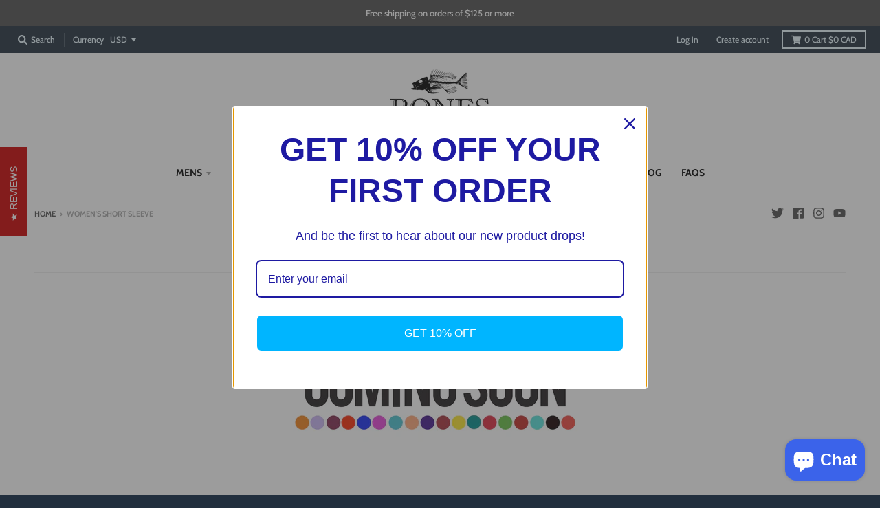

--- FILE ---
content_type: text/html; charset=utf-8
request_url: https://bonesoutfitters.com/en-ca/tools/tabarnapp-ad/v1_1/default,ruleIds/smart_cart_liquid.ejs?CAD12345905&tabarnapp
body_size: -461
content:

{
"isStaffMember":false,
"now": "2026-01-23 12:33",
"prod_extra":{"0":{}
},
"prod_col": {"0":[]
  },"has_carthook":false,"currency":"USD","money_format":"${{amount}}","money_with_currency_format":"${{amount}} CAD","cbt":"default,ruleIds"
}


--- FILE ---
content_type: text/javascript; charset=utf-8
request_url: https://bonesoutfitters.com/en-ca/cart/update.js?_tbn_ignored&tabarnapp
body_size: 379
content:
{"token":"hWN7wnoDDxEWCFJkPBfK1YXZ?key=ad3629f0a5e7ec6aeedfe5657ea78cb2","note":null,"attributes":{},"original_total_price":0,"total_price":0,"total_discount":0,"total_weight":0.0,"item_count":0,"items":[],"requires_shipping":false,"currency":"CAD","items_subtotal_price":0,"cart_level_discount_applications":[],"discount_codes":[],"items_changelog":{"added":[]}}